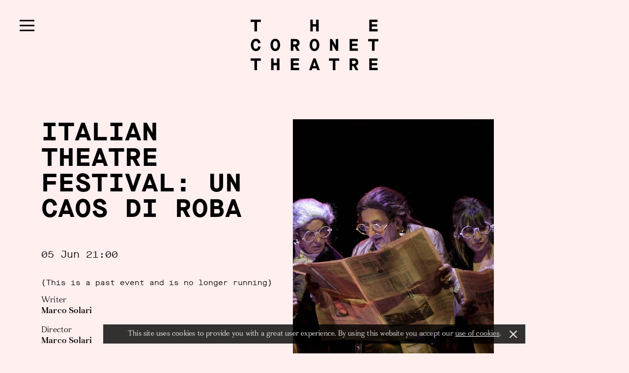

--- FILE ---
content_type: text/html; charset=UTF-8
request_url: https://www.thecoronettheatre.com/whats-on/italian-theatre-festival-2020/un-caos-di-roba/
body_size: 44131
content:
<!DOCTYPE html>

<!--hello world-->
<!--[if lt IE 7]>      <html lang="en" class="no-js lt-ie9 lt-ie8 lt-ie7 lt-ie10"> <![endif]-->
<!--[if IE 7]>         <html lang="en" class="no-js lt-ie9 lt-ie8 lt-ie10"> <![endif]-->
<!--[if IE 8]>         <html lang="en" class="no-js lt-ie9 lt-ie10"> <![endif]-->
<!--[if IE 9]>         <html lang="en" class="no-js lt-ie10"> <![endif]-->
<!--[if mt 9]>         <html lang="en" class="no-js mt-ie9"> <![endif]-->
<!--[if gt IE 8]><!--> <html lang="en" class="no-js"> <!--<![endif]-->
<head>
    <meta charset="utf-8">
    <meta http-equiv="X-UA-Compatible" content="IE=edge,chrome=1">
    <meta name="viewport" content="width=device-width , initial-scale=1.0, maximum-scale=5.0">
    <meta name='robots' content='index, follow, max-image-preview:large, max-snippet:-1, max-video-preview:-1' />

	<!-- This site is optimized with the Yoast SEO plugin v22.9 - https://yoast.com/wordpress/plugins/seo/ -->
	<title>Italian Theatre Festival: Un Caos Di Roba &#8211; The Coronet Theatre</title>
	<link rel="canonical" href="https://www.thecoronettheatre.com/whats-on/italian-theatre-festival-2020/un-caos-di-roba/" />
	<meta property="og:locale" content="en_GB" />
	<meta property="og:type" content="article" />
	<meta property="og:title" content="Italian Theatre Festival: Un Caos Di Roba &#8211; The Coronet Theatre" />
	<meta property="og:description" content="Writer Marco Solari Director Marco Solari Performers Guidarello Pontani, Alessandra Vanzi, Marco Solari &nbsp; Fiery, violent, impatient, surly, bad-tempered: this is how Benedetto Croce,..." />
	<meta property="og:url" content="https://www.thecoronettheatre.com/whats-on/italian-theatre-festival-2020/un-caos-di-roba/" />
	<meta property="og:site_name" content="The Coronet Theatre" />
	<meta property="article:publisher" content="https://www.facebook.com/theprintroom/" />
	<meta property="article:modified_time" content="2020-01-27T17:26:43+00:00" />
	<meta property="og:image" content="https://dkstbub0kes7k.cloudfront.net/uploads/2020/01/un-caos-di-roba-crop-1.jpg" />
	<meta property="og:image:width" content="1269" />
	<meta property="og:image:height" content="1080" />
	<meta property="og:image:type" content="image/jpeg" />
	<meta name="twitter:card" content="summary_large_image" />
	<meta name="twitter:site" content="@the_printroom" />
	<meta name="twitter:label1" content="Estimated reading time" />
	<meta name="twitter:data1" content="1 minute" />
	<script type="application/ld+json" class="yoast-schema-graph">{"@context":"https://schema.org","@graph":[{"@type":"WebPage","@id":"https://www.thecoronettheatre.com/whats-on/italian-theatre-festival-2020/un-caos-di-roba/","url":"https://www.thecoronettheatre.com/whats-on/italian-theatre-festival-2020/un-caos-di-roba/","name":"Italian Theatre Festival: Un Caos Di Roba &#8211; The Coronet Theatre","isPartOf":{"@id":"https://www.thecoronettheatre.com/#website"},"primaryImageOfPage":{"@id":"https://www.thecoronettheatre.com/whats-on/italian-theatre-festival-2020/un-caos-di-roba/#primaryimage"},"image":{"@id":"https://www.thecoronettheatre.com/whats-on/italian-theatre-festival-2020/un-caos-di-roba/#primaryimage"},"thumbnailUrl":"https://www.thecoronettheatre.com/content/uploads/2020/01/un-caos-di-roba-crop-1.jpg","datePublished":"2020-01-22T15:10:44+00:00","dateModified":"2020-01-27T17:26:43+00:00","breadcrumb":{"@id":"https://www.thecoronettheatre.com/whats-on/italian-theatre-festival-2020/un-caos-di-roba/#breadcrumb"},"inLanguage":"en-GB","potentialAction":[{"@type":"ReadAction","target":["https://www.thecoronettheatre.com/whats-on/italian-theatre-festival-2020/un-caos-di-roba/"]}]},{"@type":"ImageObject","inLanguage":"en-GB","@id":"https://www.thecoronettheatre.com/whats-on/italian-theatre-festival-2020/un-caos-di-roba/#primaryimage","url":"https://www.thecoronettheatre.com/content/uploads/2020/01/un-caos-di-roba-crop-1.jpg","contentUrl":"https://www.thecoronettheatre.com/content/uploads/2020/01/un-caos-di-roba-crop-1.jpg","width":1269,"height":1080},{"@type":"BreadcrumbList","@id":"https://www.thecoronettheatre.com/whats-on/italian-theatre-festival-2020/un-caos-di-roba/#breadcrumb","itemListElement":[{"@type":"ListItem","position":1,"name":"Home","item":"https://www.thecoronettheatre.com/"},{"@type":"ListItem","position":2,"name":"Events","item":"https://www.thecoronettheatre.com/whats-on/"},{"@type":"ListItem","position":3,"name":"Italian Theatre Festival: Un Caos Di Roba"}]},{"@type":"WebSite","@id":"https://www.thecoronettheatre.com/#website","url":"https://www.thecoronettheatre.com/","name":"The Coronet Theatre","description":"","publisher":{"@id":"https://www.thecoronettheatre.com/#organization"},"potentialAction":[{"@type":"SearchAction","target":{"@type":"EntryPoint","urlTemplate":"https://www.thecoronettheatre.com/?s={search_term_string}"},"query-input":"required name=search_term_string"}],"inLanguage":"en-GB"},{"@type":"Organization","@id":"https://www.thecoronettheatre.com/#organization","name":"The Coronet Theatre","url":"https://www.thecoronettheatre.com/","logo":{"@type":"ImageObject","inLanguage":"en-GB","@id":"https://www.thecoronettheatre.com/#/schema/logo/image/","url":"https://coronet-uploads.s3.amazonaws.com/uploads/2019/05/the-coronet-theatre-logo-1.png","contentUrl":"https://coronet-uploads.s3.amazonaws.com/uploads/2019/05/the-coronet-theatre-logo-1.png","width":645,"height":300,"caption":"The Coronet Theatre"},"image":{"@id":"https://www.thecoronettheatre.com/#/schema/logo/image/"},"sameAs":["https://www.facebook.com/theprintroom/","https://x.com/the_printroom","https://www.instagram.com/printroomthecoronet/"]}]}</script>
	<!-- / Yoast SEO plugin. -->


<link rel='dns-prefetch' href='//www.thecoronettheatre.com' />
		<!-- This site uses the Google Analytics by MonsterInsights plugin v8.28.0 - Using Analytics tracking - https://www.monsterinsights.com/ -->
		<!-- Note: MonsterInsights is not currently configured on this site. The site owner needs to authenticate with Google Analytics in the MonsterInsights settings panel. -->
					<!-- No tracking code set -->
				<!-- / Google Analytics by MonsterInsights -->
		<link rel='stylesheet' id='wp-block-library-css' href='https://www.thecoronettheatre.com/cms/wp-includes/css/dist/block-library/style.css?ver=6.5.5' type='text/css' media='all' />
<style id='classic-theme-styles-inline-css' type='text/css'>
/**
 * These rules are needed for backwards compatibility.
 * They should match the button element rules in the base theme.json file.
 */
.wp-block-button__link {
	color: #ffffff;
	background-color: #32373c;
	border-radius: 9999px; /* 100% causes an oval, but any explicit but really high value retains the pill shape. */

	/* This needs a low specificity so it won't override the rules from the button element if defined in theme.json. */
	box-shadow: none;
	text-decoration: none;

	/* The extra 2px are added to size solids the same as the outline versions.*/
	padding: calc(0.667em + 2px) calc(1.333em + 2px);

	font-size: 1.125em;
}

.wp-block-file__button {
	background: #32373c;
	color: #ffffff;
	text-decoration: none;
}

</style>
<style id='global-styles-inline-css' type='text/css'>
body{--wp--preset--color--black: #000000;--wp--preset--color--cyan-bluish-gray: #abb8c3;--wp--preset--color--white: #ffffff;--wp--preset--color--pale-pink: #f78da7;--wp--preset--color--vivid-red: #cf2e2e;--wp--preset--color--luminous-vivid-orange: #ff6900;--wp--preset--color--luminous-vivid-amber: #fcb900;--wp--preset--color--light-green-cyan: #7bdcb5;--wp--preset--color--vivid-green-cyan: #00d084;--wp--preset--color--pale-cyan-blue: #8ed1fc;--wp--preset--color--vivid-cyan-blue: #0693e3;--wp--preset--color--vivid-purple: #9b51e0;--wp--preset--gradient--vivid-cyan-blue-to-vivid-purple: linear-gradient(135deg,rgba(6,147,227,1) 0%,rgb(155,81,224) 100%);--wp--preset--gradient--light-green-cyan-to-vivid-green-cyan: linear-gradient(135deg,rgb(122,220,180) 0%,rgb(0,208,130) 100%);--wp--preset--gradient--luminous-vivid-amber-to-luminous-vivid-orange: linear-gradient(135deg,rgba(252,185,0,1) 0%,rgba(255,105,0,1) 100%);--wp--preset--gradient--luminous-vivid-orange-to-vivid-red: linear-gradient(135deg,rgba(255,105,0,1) 0%,rgb(207,46,46) 100%);--wp--preset--gradient--very-light-gray-to-cyan-bluish-gray: linear-gradient(135deg,rgb(238,238,238) 0%,rgb(169,184,195) 100%);--wp--preset--gradient--cool-to-warm-spectrum: linear-gradient(135deg,rgb(74,234,220) 0%,rgb(151,120,209) 20%,rgb(207,42,186) 40%,rgb(238,44,130) 60%,rgb(251,105,98) 80%,rgb(254,248,76) 100%);--wp--preset--gradient--blush-light-purple: linear-gradient(135deg,rgb(255,206,236) 0%,rgb(152,150,240) 100%);--wp--preset--gradient--blush-bordeaux: linear-gradient(135deg,rgb(254,205,165) 0%,rgb(254,45,45) 50%,rgb(107,0,62) 100%);--wp--preset--gradient--luminous-dusk: linear-gradient(135deg,rgb(255,203,112) 0%,rgb(199,81,192) 50%,rgb(65,88,208) 100%);--wp--preset--gradient--pale-ocean: linear-gradient(135deg,rgb(255,245,203) 0%,rgb(182,227,212) 50%,rgb(51,167,181) 100%);--wp--preset--gradient--electric-grass: linear-gradient(135deg,rgb(202,248,128) 0%,rgb(113,206,126) 100%);--wp--preset--gradient--midnight: linear-gradient(135deg,rgb(2,3,129) 0%,rgb(40,116,252) 100%);--wp--preset--font-size--small: 13px;--wp--preset--font-size--medium: 20px;--wp--preset--font-size--large: 36px;--wp--preset--font-size--x-large: 42px;--wp--preset--spacing--20: 0.44rem;--wp--preset--spacing--30: 0.67rem;--wp--preset--spacing--40: 1rem;--wp--preset--spacing--50: 1.5rem;--wp--preset--spacing--60: 2.25rem;--wp--preset--spacing--70: 3.38rem;--wp--preset--spacing--80: 5.06rem;--wp--preset--shadow--natural: 6px 6px 9px rgba(0, 0, 0, 0.2);--wp--preset--shadow--deep: 12px 12px 50px rgba(0, 0, 0, 0.4);--wp--preset--shadow--sharp: 6px 6px 0px rgba(0, 0, 0, 0.2);--wp--preset--shadow--outlined: 6px 6px 0px -3px rgba(255, 255, 255, 1), 6px 6px rgba(0, 0, 0, 1);--wp--preset--shadow--crisp: 6px 6px 0px rgba(0, 0, 0, 1);}:where(.is-layout-flex){gap: 0.5em;}:where(.is-layout-grid){gap: 0.5em;}body .is-layout-flex{display: flex;}body .is-layout-flex{flex-wrap: wrap;align-items: center;}body .is-layout-flex > *{margin: 0;}body .is-layout-grid{display: grid;}body .is-layout-grid > *{margin: 0;}:where(.wp-block-columns.is-layout-flex){gap: 2em;}:where(.wp-block-columns.is-layout-grid){gap: 2em;}:where(.wp-block-post-template.is-layout-flex){gap: 1.25em;}:where(.wp-block-post-template.is-layout-grid){gap: 1.25em;}.has-black-color{color: var(--wp--preset--color--black) !important;}.has-cyan-bluish-gray-color{color: var(--wp--preset--color--cyan-bluish-gray) !important;}.has-white-color{color: var(--wp--preset--color--white) !important;}.has-pale-pink-color{color: var(--wp--preset--color--pale-pink) !important;}.has-vivid-red-color{color: var(--wp--preset--color--vivid-red) !important;}.has-luminous-vivid-orange-color{color: var(--wp--preset--color--luminous-vivid-orange) !important;}.has-luminous-vivid-amber-color{color: var(--wp--preset--color--luminous-vivid-amber) !important;}.has-light-green-cyan-color{color: var(--wp--preset--color--light-green-cyan) !important;}.has-vivid-green-cyan-color{color: var(--wp--preset--color--vivid-green-cyan) !important;}.has-pale-cyan-blue-color{color: var(--wp--preset--color--pale-cyan-blue) !important;}.has-vivid-cyan-blue-color{color: var(--wp--preset--color--vivid-cyan-blue) !important;}.has-vivid-purple-color{color: var(--wp--preset--color--vivid-purple) !important;}.has-black-background-color{background-color: var(--wp--preset--color--black) !important;}.has-cyan-bluish-gray-background-color{background-color: var(--wp--preset--color--cyan-bluish-gray) !important;}.has-white-background-color{background-color: var(--wp--preset--color--white) !important;}.has-pale-pink-background-color{background-color: var(--wp--preset--color--pale-pink) !important;}.has-vivid-red-background-color{background-color: var(--wp--preset--color--vivid-red) !important;}.has-luminous-vivid-orange-background-color{background-color: var(--wp--preset--color--luminous-vivid-orange) !important;}.has-luminous-vivid-amber-background-color{background-color: var(--wp--preset--color--luminous-vivid-amber) !important;}.has-light-green-cyan-background-color{background-color: var(--wp--preset--color--light-green-cyan) !important;}.has-vivid-green-cyan-background-color{background-color: var(--wp--preset--color--vivid-green-cyan) !important;}.has-pale-cyan-blue-background-color{background-color: var(--wp--preset--color--pale-cyan-blue) !important;}.has-vivid-cyan-blue-background-color{background-color: var(--wp--preset--color--vivid-cyan-blue) !important;}.has-vivid-purple-background-color{background-color: var(--wp--preset--color--vivid-purple) !important;}.has-black-border-color{border-color: var(--wp--preset--color--black) !important;}.has-cyan-bluish-gray-border-color{border-color: var(--wp--preset--color--cyan-bluish-gray) !important;}.has-white-border-color{border-color: var(--wp--preset--color--white) !important;}.has-pale-pink-border-color{border-color: var(--wp--preset--color--pale-pink) !important;}.has-vivid-red-border-color{border-color: var(--wp--preset--color--vivid-red) !important;}.has-luminous-vivid-orange-border-color{border-color: var(--wp--preset--color--luminous-vivid-orange) !important;}.has-luminous-vivid-amber-border-color{border-color: var(--wp--preset--color--luminous-vivid-amber) !important;}.has-light-green-cyan-border-color{border-color: var(--wp--preset--color--light-green-cyan) !important;}.has-vivid-green-cyan-border-color{border-color: var(--wp--preset--color--vivid-green-cyan) !important;}.has-pale-cyan-blue-border-color{border-color: var(--wp--preset--color--pale-cyan-blue) !important;}.has-vivid-cyan-blue-border-color{border-color: var(--wp--preset--color--vivid-cyan-blue) !important;}.has-vivid-purple-border-color{border-color: var(--wp--preset--color--vivid-purple) !important;}.has-vivid-cyan-blue-to-vivid-purple-gradient-background{background: var(--wp--preset--gradient--vivid-cyan-blue-to-vivid-purple) !important;}.has-light-green-cyan-to-vivid-green-cyan-gradient-background{background: var(--wp--preset--gradient--light-green-cyan-to-vivid-green-cyan) !important;}.has-luminous-vivid-amber-to-luminous-vivid-orange-gradient-background{background: var(--wp--preset--gradient--luminous-vivid-amber-to-luminous-vivid-orange) !important;}.has-luminous-vivid-orange-to-vivid-red-gradient-background{background: var(--wp--preset--gradient--luminous-vivid-orange-to-vivid-red) !important;}.has-very-light-gray-to-cyan-bluish-gray-gradient-background{background: var(--wp--preset--gradient--very-light-gray-to-cyan-bluish-gray) !important;}.has-cool-to-warm-spectrum-gradient-background{background: var(--wp--preset--gradient--cool-to-warm-spectrum) !important;}.has-blush-light-purple-gradient-background{background: var(--wp--preset--gradient--blush-light-purple) !important;}.has-blush-bordeaux-gradient-background{background: var(--wp--preset--gradient--blush-bordeaux) !important;}.has-luminous-dusk-gradient-background{background: var(--wp--preset--gradient--luminous-dusk) !important;}.has-pale-ocean-gradient-background{background: var(--wp--preset--gradient--pale-ocean) !important;}.has-electric-grass-gradient-background{background: var(--wp--preset--gradient--electric-grass) !important;}.has-midnight-gradient-background{background: var(--wp--preset--gradient--midnight) !important;}.has-small-font-size{font-size: var(--wp--preset--font-size--small) !important;}.has-medium-font-size{font-size: var(--wp--preset--font-size--medium) !important;}.has-large-font-size{font-size: var(--wp--preset--font-size--large) !important;}.has-x-large-font-size{font-size: var(--wp--preset--font-size--x-large) !important;}
.wp-block-navigation a:where(:not(.wp-element-button)){color: inherit;}
:where(.wp-block-post-template.is-layout-flex){gap: 1.25em;}:where(.wp-block-post-template.is-layout-grid){gap: 1.25em;}
:where(.wp-block-columns.is-layout-flex){gap: 2em;}:where(.wp-block-columns.is-layout-grid){gap: 2em;}
.wp-block-pullquote{font-size: 1.5em;line-height: 1.6;}
</style>
<link rel='stylesheet' id='theme_styles-css' href='https://www.thecoronettheatre.com/content/themes/coronet/dist/css/app.css?ver=6.5.5' type='text/css' media='all' />
<script type="text/javascript" src="https://www.thecoronettheatre.com/cms/wp-includes/js/jquery/jquery.js?ver=3.7.1" id="jquery-core-js"></script>
<script type="text/javascript" src="https://www.thecoronettheatre.com/cms/wp-includes/js/jquery/jquery-migrate.js?ver=3.4.1" id="jquery-migrate-js"></script>
<script type="text/javascript" src="https://www.thecoronettheatre.com/content/themes/coronet/dist/js/modernizr.js?ver=3.6.0" id="modernizer-js"></script>
<script type="text/javascript">
/* <![CDATA[ */
var themosis = {
ajaxurl: "https:\/\/www.thecoronettheatre.com\/cms\/wp-admin\/admin-ajax.php",
};
/* ]]> */
</script>

    <link rel="preload" href="https://www.thecoronettheatre.com/content/themes/coronet/dist/fonts/d99f0ff7-9f4b-4d62-9283-7de76d63580e.woff2" as="font" type="font/woff2" crossorigin="anonymous">
    <link rel="preload" href="https://www.thecoronettheatre.com/content/themes/coronet/dist/fonts/e92a529b-97f5-440f-b8a4-a2ad31c621c4.woff" as="font" type="font/woff" crossorigin="anonymous">

    <link rel="apple-touch-icon" sizes="180x180" href="https://www.thecoronettheatre.com/content/themes/coronet/dist/images/favicon/apple-touch-icon.png">
    <link rel="icon" type="image/png" sizes="32x32" href="https://www.thecoronettheatre.com/content/themes/coronet/dist/images/favicon/favicon-32x32.png">
    <link rel="icon" type="image/png" sizes="16x16" href="https://www.thecoronettheatre.com/content/themes/coronet/dist/images/favicon/favicon-16x16.png">
    <link rel="manifest" href="https://www.thecoronettheatre.com/content/themes/coronet/dist/images/favicon/site.webmanifest">
    <link rel="mask-icon" href="https://www.thecoronettheatre.com/content/themes/coronet/dist/images/favicon/safari-pinned-tab.svg" color="#000000">
    <link rel="shortcut icon" href="https://www.thecoronettheatre.com/content/themes/coronet/dist/images/favicon/favicon.ico">
    <meta name="msapplication-TileColor" content="#000000">
    <meta name="msapplication-config" content="https://www.thecoronettheatre.com/content/themes/coronet/dist/images/favicon/browserconfig.xml">
    <meta name="theme-color" content="#ffffff">
    <meta http-equiv="Access-Control-Allow-Origin" content="*">

    <!-- Google Tag Manager -->
    <script>(function(w,d,s,l,i){w[l]=w[l]||[];w[l].push({'gtm.start':
    new Date().getTime(),event:'gtm.js'});var f=d.getElementsByTagName(s)[0],
    j=d.createElement(s),dl=l!='dataLayer'?'&l='+l:'';j.async=true;j.src=
    'https://www.googletagmanager.com/gtm.js?id='+i+dl;f.parentNode.insertBefore(j,f);
    })(window,document,'script','dataLayer','GTM-MQNK2PR8');</script>
    <!-- End Google Tag Manager -->

    <!-- Facebook Pixel Code -->
    <script>
      !function(f,b,e,v,n,t,s)
      {if(f.fbq)return;n=f.fbq=function(){n.callMethod?
        n.callMethod.apply(n,arguments):n.queue.push(arguments)};
        if(!f._fbq)f._fbq=n;n.push=n;n.loaded=!0;n.version='2.0';
        n.queue=[];t=b.createElement(e);t.async=!0;
        t.src=v;s=b.getElementsByTagName(e)[0];
        s.parentNode.insertBefore(t,s)}(window, document,'script',
        'https://connect.facebook.net/en_US/fbevents.js');
      fbq('init', '553827711424678');
      fbq('track', 'PageView');
    </script>
    <noscript><img height="1" width="1" style="display:none" src="https://www.facebook.com/tr?id=553827711424678&ev=PageView&noscript=1" /></noscript>
    <!-- End Facebook Pixel Code -->

    <!-- Global site tag (gtag.js) - Google Ads: 766031846 -->
    <script async src="https://www.googletagmanager.com/gtag/js?id=AW-766031846"></script>
    <script>
      window.dataLayer = window.dataLayer || [];
      function gtag(){dataLayer.push(arguments);}
      gtag('js', new Date());

      gtag('config', 'AW-766031846');
    </script>
</head>
<body class="event-template-default single single-event postid-5760">
    <!-- Google Tag Manager (noscript) -->
<noscript><iframe src="https://www.googletagmanager.com/ns.html?id=GTM-MQNK2PR8"
height="0" width="0" style="display:none;visibility:hidden"></iframe></noscript>
<!-- End Google Tag Manager (noscript) -->
    <!--[if lt IE 9]>
<div class="oldbrowserwarning">
    <p>You are using an <strong>outdated</strong> browser. Please <a href="http://outdatedbrowser.com/">upgrade your browser</a> to improve your experience.</p>
</div>
<![endif]-->

    <noscript>

</noscript>

    <div class="[ hide ]">

	<svg xmlns="http://www.w3.org/2000/svg">
        <symbol id="arrow-left" viewBox="0 0 30 18.02">
            <path d="M9.92,18,0,9.24V8.78L9.92,0l.29.29L3.48,8.67c9.18-.86,17.17-1.54,24.07-1.54C29.2,7.13,30,8,30,9s-.8,1.88-2.45,1.88c-6.9,0-14.89-.8-24.07-1.54l6.73,8.39Z"/>
        </symbol>
        <symbol id="arrow-right" viewBox="0 0 30 18.02">
            <path d="M20.08,0,30,8.78v.46L20.08,18l-.29-.28,6.73-8.39c-9.18.86-17.17,1.54-24.07,1.54C.8,10.89,0,10,0,9S.8,7.13,2.45,7.13c6.9,0,14.89.8,24.07,1.54L19.79.29Z"/>
        </symbol>
        <symbol id="chat" viewBox="0 0 298.13 289.78">
            <path d="M39.75,289.78V217A119.23,119.23,0,0,1,0,129.19C0,57.94,66.88,0,149.06,0S298.12,57.94,298.12,129.19,231.25,258.38,149.06,258.38a169.26,169.26,0,0,1-52.27-8.15ZM149.06,19.88c-71.25,0-129.18,49-129.18,109.31a100.66,100.66,0,0,0,36.37,76l3.38,3v43.63l34.08-23.26,4.87,1.69a149.28,149.28,0,0,0,50.48,8.25c71.26,0,129.19-49,129.19-109.31S220.32,19.88,149.06,19.88Z"/><path d="M99.38,129.19A19.88,19.88,0,1,1,79.5,109.31a19.87,19.87,0,0,1,19.88,19.88"/><path d="M168.94,129.19a19.88,19.88,0,1,1-19.88-19.88,19.87,19.87,0,0,1,19.88,19.88"/><path d="M238.5,129.19a19.88,19.88,0,1,1-19.88-19.88,19.86,19.86,0,0,1,19.88,19.88"/>
        </symbol>
        <symbol id="chevron-left" viewBox="0 0 22.06 26.65">
            <polyline points="21.8 0.42 0.95 13.34 21.8 26.23"/>
        </symbol>
        <symbol id="chevron-right" viewBox="0 0 22.06 26.65">
            <polyline points="0.26 26.23 21.11 13.32 0.26 0.42"/>
        </symbol>
        <symbol id="coronet-logo" viewBox="0 0 757 300">
            <path d="M22.7,13.6H0V0H60.1V13.6H37.5V70H22.7Z"/><path d="M353.8,0h14.8V27.2h19.5V0h14.8V70H388.1V41H368.6V70H353.8Z"/><path d="M703.24,0h48.91V13.6h-34.1V27.8h31.5v13h-31.5V56.4h34.3V70H703.24Z"/><path d="M1.5,150.06c0-22.1,12.1-36.5,30.2-36.5,14.3,0,25.6,10.1,27.2,25L44.4,141c-1.5-8.9-6.2-13.8-12.7-13.8-9.4,0-15.4,8.6-15.4,22.9s6,22.9,15.4,22.9c6.7,0,11.5-5.1,12.9-14.8l14.5,2.4c-1.8,15.8-12.8,26-27.4,26C13.6,186.56,1.5,172.16,1.5,150.06Z"/><path d="M117.6,150.06c0-22.2,11.8-36.5,28.5-36.5s28.6,14.3,28.6,36.5-11.9,36.5-28.6,36.5S117.6,172.26,117.6,150.06Zm42.3,0c0-14.5-5.2-22.9-13.8-22.9s-13.7,8.4-13.7,22.9,5.1,22.9,13.7,22.9S159.9,164.56,159.9,150.06Z"/><path d="M238.2,115.06h27.7c14.8,0,23.9,8.6,23.9,22.6,0,10-4.9,17.6-13.7,21v.2l14.3,26.2H274.5l-13.4-24.6H253v24.6H238.2Zm25.5,31.8c7,0,10.8-3.2,10.8-9.3s-3.7-8.9-10.8-8.9H252.5v18.2Z"/><path d="M349.8,150.06c0-22.2,11.8-36.5,28.5-36.5s28.6,14.3,28.6,36.5-11.9,36.5-28.6,36.5S349.8,172.26,349.8,150.06Zm42.3,0c0-14.5-5.2-22.9-13.8-22.9s-13.7,8.4-13.7,22.9,5.1,22.9,13.7,22.9S392.1,164.56,392.1,150.06Z"/><path d="M469.9,115.06h12.5l22.1,39.8h.2v-39.8H519v70H506.4l-22.1-39.9h-.2v39.9H469.9Z"/><path d="M586.5,115.06h48.9v13.6H601.3v14.2h31.5v13H601.3v15.6h34.3v13.6H586.5Z"/><path d="M719.44,128.66h-22.7v-13.6h60.11v13.6h-22.6v56.4H719.44Z"/><path d="M22.7,243.71H0v-13.6H60.1v13.6H37.5v56.41H22.7Z"/><path d="M121.6,230.11h14.8v27.2h19.5v-27.2h14.8v70H155.9v-29H136.4v29H121.6Z"/><path d="M238.2,230.11h48.9v13.6H253v14.2h31.5v13H253v15.6h34.3v13.6H238.2Z"/><path d="M391.4,289.32H365.2l-3.7,10.8H346.8l24.8-70H385l24.9,70H395.1Zm-4.4-13.2-8.6-25.41h-.2l-8.6,25.41Z"/><path d="M487.1,243.71H464.4v-13.6h60.1v13.6H501.9v56.41H487.1Z"/><path d="M586.5,230.11h27.7c14.8,0,23.9,8.6,23.9,22.6,0,10-4.9,17.61-13.7,21v.2l14.3,26.2H622.8l-13.4-24.6h-8.1v24.6H586.5Zm26,31.81c7,0,10.8-3.2,10.8-9.31s-3.7-8.9-10.8-8.9H601.3v18.21Z"/><path d="M703.24,230.11h48.91v13.6h-34.1v14.2h31.5v13h-31.5v15.6h34.3v13.6H703.24Z"/>
        </symbol>
        <symbol id="external-link" viewBox="0 0 16.85 16.85"><path id="Path" d="M10.75,1.57h5.31L15.28.78V6.09a.8.8,0,0,0,.78.79.8.8,0,0,0,.79-.79V.78A.8.8,0,0,0,16.06,0H10.75A.79.79,0,0,0,10,.78a.8.8,0,0,0,.78.79Z" style="fill:#fff"/><path id="Path-2" data-name="Path" d="M7.81,10.15l.87-.88,2.11-2.1,2.54-2.55,2.21-2.2c.35-.36.72-.71,1.07-1.07v0a.78.78,0,0,0,0-1.1.78.78,0,0,0-1.1,0l-.88.87-2.1,2.11L10,5.76,7.79,8,6.72,9l0,0a.78.78,0,0,0,0,1.1.81.81,0,0,0,1.11,0Z" style="fill:#fff"/><path id="Path-3" data-name="Path" d="M15.29,9.61v4.54a4.7,4.7,0,0,1,0,.75l0-.21a2,2,0,0,1-.09.33,1.54,1.54,0,0,1,.08-.19,1.92,1.92,0,0,1-.18.31l.12-.15a2,2,0,0,1-.25.25l.16-.13a1.09,1.09,0,0,1-.31.18l.18-.08a.9.9,0,0,1-.32.09l.2,0a4,4,0,0,1-.49,0H3.64c-.5,0-1,0-1.49,0H2l.21,0a1,1,0,0,1-.33-.09l.19.08a1,1,0,0,1-.31-.18l.15.13L1.61,15l.13.15a1,1,0,0,1-.18-.31l.07.19a2,2,0,0,1-.09-.33l0,.21a4,4,0,0,1,0-.49V3.64c0-.5,0-1,0-1.49a1.21,1.21,0,0,1,0-.19l0,.2a2,2,0,0,1,.09-.33c0,.07,0,.13-.07.19a1.09,1.09,0,0,1,.18-.31,1.83,1.83,0,0,0-.13.16,1.48,1.48,0,0,1,.25-.25l-.15.12A1.33,1.33,0,0,1,2,1.56l-.19.08a1.59,1.59,0,0,1,.33-.09L2,1.58a4.42,4.42,0,0,1,.63,0H7.24A.79.79,0,0,0,8,.78.8.8,0,0,0,7.24,0h-5A2.18,2.18,0,0,0,.61.65,2.16,2.16,0,0,0,0,2.17V14a6.81,6.81,0,0,0,.05,1.1,2.09,2.09,0,0,0,.6,1.11,2.14,2.14,0,0,0,.52.37,2.28,2.28,0,0,0,.81.23h12.7a2.17,2.17,0,0,0,1.57-.67,2.14,2.14,0,0,0,.37-.52,2.73,2.73,0,0,0,.22-.79,2.18,2.18,0,0,0,0-.25v-5a.78.78,0,1,0-1.56,0Z"/></symbol>
        <symbol id="play" viewBox="0 0 22 28">
            <path d="M4.34,14,0,0,22,14,0,28Z"/>
        </symbol>
        <symbol id="tube" viewBox="0 0 39 30">
            <circle cx="19.5" cy="15" r="13.5"/><line y1="15" x2="39" y2="15"/>
        </symbol>
	</svg>

</div>

    <div class="[ ui-global-notice ]" id="safari-notice">

    <p>Safari users if you experience issues with booking, please see <a href="https://www.thecoronettheatre.com/help-and-assistance/">help &amp; assistance</a></p>

    <button class="[ ui-close ]">Close</button>

</div>


    <div id="app" class="[ js-section ]">
            <div class="[ js-section ]">
        <header class="[ l-header ]">

    <div class="[ grid-container ]">

        <div class="[ grid-x ]">

            <div class="[ cell small-18 small-offset-1 ]">

                <a class="[ l-header__logo ]" href="https://www.thecoronettheatre.com">
                    <svg role="presentation" class="icon--coronet-logo">:<use xlink:href="#coronet-logo"></use></svg>
                </a>

                <div class="[ l-header__hamburger-container ] [ js-replace ]">

                    <div class="[ js-replace__item js-replace__item--active ]">
                        <div class="[ js-replace__content ]">
                            <button class="[ l-header__hamburger ]" aria-label="Menu">
                                <span class="[ show-for-sr ]">Menu</span>
                                <div class="[ l-header__hamburger__bars ]">
                                    <div></div>
                                    <div></div>
                                    <div></div>
                                </div>
                            </button>
                        </div>
                    </div>

                    <div class="[ js-replace__item ]">
                        <div class="[ js-replace__content ]">
                            <button class="[ l-header__hamburger l-header__hamburger--invert ]" aria-label="Main menu">
                                <div class="[ l-header__hamburger__bars ]">
                                    <div></div>
                                    <div></div>
                                    <div></div>
                                </div>
                            </button>
                        </div>
                    </div>

                </div>

                <div class="[ ui-main-menu ]">

                    <div class="[ ui-main-menu__body ]">

                        <nav class="ui-main-menu__nav-primary"><ul id="menu-main-nav" class="ui-justify"><li id="menu-item-378" class="menu-item menu-item-type-custom menu-item-object-custom menu-item-378"><a href="/whats-on"><div><div class="h1"><span>What&#8217;s</span><span>On</span></div></div></a></li>
<li id="menu-item-18118" class="menu-item menu-item-type-custom menu-item-object-custom menu-item-18118"><a href="/your-visit"><div><div class="h1"><span>Your</span><span>Visit</span></div></div></a></li>
<li id="menu-item-19305" class="menu-item menu-item-type-custom menu-item-object-custom menu-item-19305"><a href="https://www.thecoronettheatre.com/become-a-friend-new/"><div><div class="h1"><span>Become</span><span>a</span><span>Friend</span></div></div></a></li>
<li id="menu-item-380" class="menu-item menu-item-type-custom menu-item-object-custom menu-item-380"><a href="https://www.thecoronettheatre.com/support-us/"><div><div class="h1"><span>Support</span><span>Us</span></div></div></a></li>
<li id="menu-item-15742" class="menu-item menu-item-type-custom menu-item-object-custom menu-item-15742"><a href="https://www.thecoronettheatre.com/about/"><div><div class="h1"><span>About</span><span>Us</span></div></div></a></li>
</ul></nav>

                        <nav class="ui-main-menu__nav-secondary"><ul id="menu-secondary-nav" class="h4"><li id="menu-item-11078" class="menu-item menu-item-type-custom menu-item-object-custom menu-item-11078"><a href="/whats-on/past-productions/"><span>Archive</span></a></li>
<li id="menu-item-386" class="menu-item menu-item-type-custom menu-item-object-custom menu-item-386"><a href="https://www.thecoronettheatre.com/coronet-inside-out/"><span>Inside Out</span></a></li>
<li id="menu-item-1118" class="menu-item menu-item-type-post_type menu-item-object-page menu-item-1118"><a href="https://www.thecoronettheatre.com/account/"><span>Account</span></a></li>
</ul></nav>

                    </div>

                </div>

            </div>

        </div>

    </div>

</header>


    </div>

    <main class="[ l-main ]">

                <section class="[ l-single-event l-single-event--primary ] [ js-section ]">

            <div class="[ grid-container ]">

                <div class="[ grid-x grid-padding-x ]">

                    <div class="[ cell small-18 small-offset-1 slarge-9 slarge-offset-0 slarge-order-2 xlarge-7 ] [ hide-for-xlarge ]">

                                                <div class="[ l-single-event__media ]">

                                                            <img width="600" height="800" src="https://www.thecoronettheatre.com/content/uploads/2020/01/un-caos-di-roba-crop-1-600x800.jpg" class="lazy lazyload wp-post-image" alt="" decoding="async" loading="lazy" srcset="https://www.thecoronettheatre.com/content/uploads/2020/01/un-caos-di-roba-crop-1-600x800.jpg 600w, https://www.thecoronettheatre.com/content/uploads/2020/01/un-caos-di-roba-crop-1-750x1000.jpg 750w" sizes="(max-width: 600px) 100vw, 600px" />
                            
                        </div>
                        
                                                <div class="[ l-single-event__gallery ] [ show-for-slarge ]">

                            
                                                            
                                
                                                    </div>
                        
                    </div>

                    <div class="[ cell small-18 small-offset-1 slarge-9 slarge-order-1 xlarge-8 ]">

                                                <article class="[ l-single-event__body ]">

                            <h1 class="[ h2 ]">Italian Theatre Festival: Un Caos Di Roba</h1>

                            <div class="[ l-single-event__date-row ]">
                                <time>05 Jun 21:00</time>

                                                            </div>

                                                            <p class="[ text--maison-small ]">(This is a past event and is no longer running)</p>
                            
                                                                                    <p>Writer<br />
<strong>Marco Solari</strong></p>
<p>Director<br />
<strong>Marco Solari</strong></p>
<p>Performers<br />
<strong>Guidarello Pontani, Alessandra Vanzi, Marco Solari</strong></p>
<p>&nbsp;</p>
<p>Fiery, violent, impatient, surly, bad-tempered: this is how Benedetto Croce, in <em>Problems of Aesthetics</em>, describes Giuseppe Marco Antonio Baretti, 18th Century critic, satirical poet, writer and translator.</p>
<p>But is this really who Giuseppe Baretti was? One of the great European writers, Baretti lived through times of political upheaval which inspired his independent and controversial writing. One of the earliest writers of modern journalism, his essays, translations, and numerous and multiform letters, his travels through Europe and his literary ideals, reveal to us a man of today.</p>
<p><em>Un Caos di Roba</em> is a dramatized reading of a collection of texts by this great intellectual, and recounts some of the more unusual moments of his eventful life.</p>


                            
                        </article>
                        
                    </div>

                                            <div class="[ cell small-18 small-offset-1 slarge-order-3 xlarge-3 xlarge-offset-0 xlarge-order-3 ] [ hide-for-xlarge ]">

                                                        <div class="[ l-single-event__meta ]">

                                <div class="[ grid-x grid-padding-x ]">

                                    <div class="[ cell small-20 smedium-10 xlarge-20 ]">

                                        
                                        

                                        <div class="[ text--maison-small ]">
                                            
                                        </div>

                                                                                    <h2 class="[ h6 ]">Additional Information</h2>

                                            <div class="[ text--maison-small ]">
                                                <h3 class="[ text--maison-small ]">Performances:</h3><p>Fri 05 Jun 9pm</p>
<p>Auditorium</p>
<h3 class="[ text--maison-small ]">Tickets:</h3><p>£30/£25 standard</p>
<p>£15 under 30s</p>
<p><a href="https://www.thecoronettheatre.com/your-visit/">Concessions available</a></p>
<p>Buy for three or more performances and receive a 10% discount</p>
<p>All performances are in Italian with English surtitles</p>

                                            </div>
                                        
                                        
                                    </div>

                                </div>

                            </div>
                            
                        </div>
                    
                    <div class="[ cell xlarge-10 xlarge-order-2 ] [ show-for-xlarge ]">

                        <div class="[ l-single-event__media-meta ]">

                            <div class="[ l-single-event__media-meta__media ]">

                                                                <div class="[ l-single-event__media ]">

                                                                            <img width="600" height="800" src="https://www.thecoronettheatre.com/content/uploads/2020/01/un-caos-di-roba-crop-1-600x800.jpg" class="lazy lazyload wp-post-image" alt="" decoding="async" loading="lazy" srcset="https://www.thecoronettheatre.com/content/uploads/2020/01/un-caos-di-roba-crop-1-600x800.jpg 600w, https://www.thecoronettheatre.com/content/uploads/2020/01/un-caos-di-roba-crop-1-750x1000.jpg 750w" sizes="(max-width: 600px) 100vw, 600px" />
                                    
                                </div>
                                
                            </div>

                                                                                            <div class="[ l-single-event__media-meta__meta ]">

                                                                        <div class="[ l-single-event__meta ]">

                                        <div class="[ grid-x grid-padding-x ]">

                                            <div class="[ cell small-20 smedium-10 xlarge-20 ]">

                                                
                                                

                                                <div class="[ text--maison-small ]">
                                                    
                                                </div>

                                                
                                                
                                            </div>

                                        </div>

                                    </div>
                                    
                                </div>
                            
                        </div>

                                                <div class="[ l-single-event__gallery ]">

                            
                            
                                
                                
                                                    </div>
                        
                    </div>

                </div>

            </div>

        </section>
        
        
                        
        
    </main>
    </div>

    <footer class="[ l-section l-section--invert l-footer ]">

    <div class="[ grid-container ]">

        <div class="[ grid-x grid-padding-x ]">

            <div class="[ cell small-18 small-offset-1 large-6 large-offset-0 large-order-2 ]">

                <a class="[ l-footer__logo ]" href="https://www.thecoronettheatre.com">
                    <svg role="presentation" class="icon--coronet-logo">:<use xlink:href="#coronet-logo"></use></svg>
                </a>

            </div>

            <div class="[ cell small-18 small-offset-1 medium-9 large-6 large-order-1 ]">

                <div class="[ grid-x grid-padding-x ]">

                    <div class="[ cell small-8 large-9 xlarge-8 ]">

                        <nav class="menu-footer-1-container"><ul id="menu-footer-1" class="menu"><li id="menu-item-388" class="menu-item menu-item-type-custom menu-item-object-custom menu-item-388"><a href="/whats-on">What&#8217;s On</a></li>
<li id="menu-item-389" class="menu-item menu-item-type-custom menu-item-object-custom menu-item-389"><a href="/your-visit">Your Visit</a></li>
<li id="menu-item-390" class="menu-item menu-item-type-custom menu-item-object-custom menu-item-390"><a href="/support-us">Support Us</a></li>
<li id="menu-item-18373" class="menu-item menu-item-type-custom menu-item-object-custom menu-item-18373"><a href="https://www.thecoronettheatre.com/about/">About Us</a></li>
</ul></nav>

                        <menu>
                            <ul>
                                                                    <li><a href="https://www.instagram.com/thecoronettheatre">Instagram</a></li>
                                
                                                                    <li><a href="https://twitter.com/coronettheatre">Twitter</a></li>
                                
                                                                    <li><a href="https://www.facebook.com/thecoronettheatre">Facebook</a></li>
                                                            </ul>
                        </menu>

                    </div>

                    <div class="[ cell auto ]">

                        <nav class="menu-footer-2-container"><ul id="menu-footer-2" class="menu"><li id="menu-item-394" class="mailing-list-trigger menu-item menu-item-type-custom menu-item-object-custom menu-item-394"><a href="#">Mailing List</a></li>
<li id="menu-item-1117" class="menu-item menu-item-type-post_type menu-item-object-page menu-item-1117"><a href="https://www.thecoronettheatre.com/account/">Account</a></li>
</ul></nav>

                        <nav class="menu-footer-3-container"><ul id="menu-footer-3" class="menu"><li id="menu-item-1007" class="menu-item menu-item-type-post_type menu-item-object-page menu-item-1007"><a href="https://www.thecoronettheatre.com/privacy-policy/">Privacy Policy</a></li>
<li id="menu-item-1008" class="menu-item menu-item-type-post_type menu-item-object-page menu-item-1008"><a href="https://www.thecoronettheatre.com/terms/">Terms &#038; Conditions</a></li>
<li id="menu-item-6479" class="menu-item menu-item-type-custom menu-item-object-custom menu-item-6479"><a href="/whats-on/past-productions/">Archive</a></li>
</ul></nav>

                    </div>

                </div>

            </div>

            <div class="[ cell small-18 small-offset-1 medium-9 medium-offset-0 slarge-7 slarge-offset-2 large-6 large-offset-0 large-order-3 xlarge-5 xlarge-offset-1 ]">

                                    <p>
                        <svg role="presentation" class="icon--tube">:<use xlink:href="#tube"></use></svg>
                        103 Notting Hill Gate<br />
London W11 3LB
                    </p>
                
                <p>
                    <a href="mailto:hello@thecoronettheatre.com">hello@thecoronettheatre.com</a><br>
                    <a href="tel:+44 (0) 20 3642 6606">+44 (0) 20 3642 6606</a>
                </p>

                                    <p>Registered Charity No. 1141921</p>
                
            </div>

        </div>

    </div>

    <div id="mailing-list" class="[ ui-popup ]">

    <div class="[ ui-popup__panel ]">

        <h2 class="[ h2 ] [ ui-justify ]">
            <div class="[ ui-justify__left ]"><span>Join our</span></div>
            <div><span>mailing</span> <span>list</span></div>
        </h2>

        <p class="[ text-body ]">Subscribe to keep up to date with the season programme of theatre, dance, poetry and music events.</p>

        <form action="https://tickets.thecoronettheatre.com/theprintroom/website/secure/signup.aspx" method="POST">
            <input type="hidden" name="ReturnUrl" value="https://www.thecoronettheatre.com/mailing-list/" />

            <p>
                <label for="">Firstname</label>
                <input name="FirstName" type="text" required />
            </p>

            <p>
                <label for="">Lastname</label>
                <input name="LastName" type="text" required />
            </p>

            <p>
                <label for="">Email address</label>
                <input name="Email" type="email" required />
            </p>

            <input class="[ button button--fill ]" type="submit" value="Subscribe" />
        </form>

        <p class="[ text--note ]">To see how we use your information, take a look at our <a href="https://www.thecoronettheatre.com/privacy-policy/">privacy policy</a>.</p>

        <button class="[ ui-close ]">Close</button>

    </div>

</div>


</footer>

    <div class="[ ui-cookie-notice ] active">

    <p>This site uses cookies to provide you with a great user experience. By using this website you accept our <a href="https://www.thecoronettheatre.com/privacy-policy/">use of cookies</a>.</p>

    <button class="[ ui-close ]">Accept</button>

</div>


    
    <style id='core-block-supports-inline-css' type='text/css'>
/**
 * Core styles: block-supports
 */

</style>
<script type="text/javascript" id="theme_js-js-extra">
/* <![CDATA[ */
var coronet = {"googleMapsApiKey":null};
/* ]]> */
</script>
<script type="text/javascript" src="https://www.thecoronettheatre.com/content/themes/coronet/dist/js/app.min.js?ver=6.5.5" id="theme_js-js"></script>

    <script src="https://ads.avocet.io/s?add=5df0e4f1d0264c2f004ac379&ty=j"></script>
</body>
</html>
